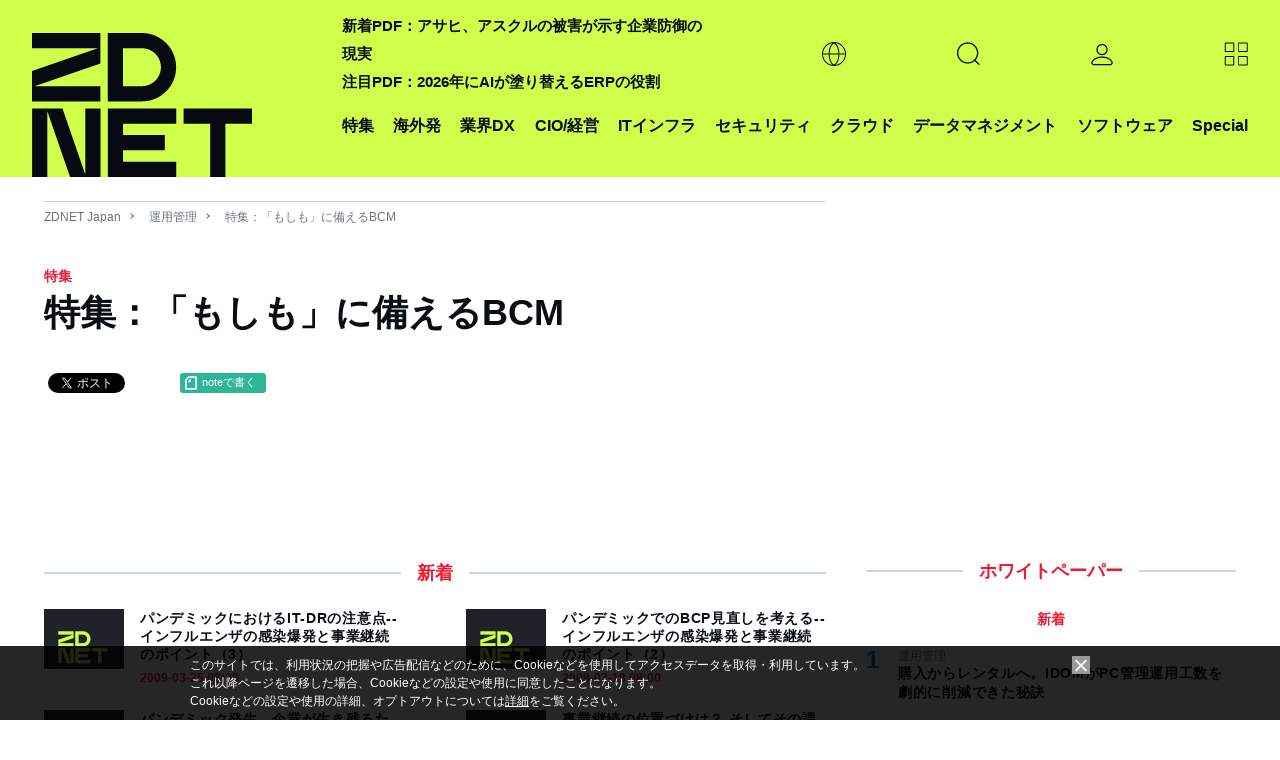

--- FILE ---
content_type: text/html; charset=utf-8
request_url: https://www.google.com/recaptcha/api2/aframe
body_size: 117
content:
<!DOCTYPE HTML><html><head><meta http-equiv="content-type" content="text/html; charset=UTF-8"></head><body><script nonce="Dx2d-JETTQuYolOdmNagxg">/** Anti-fraud and anti-abuse applications only. See google.com/recaptcha */ try{var clients={'sodar':'https://pagead2.googlesyndication.com/pagead/sodar?'};window.addEventListener("message",function(a){try{if(a.source===window.parent){var b=JSON.parse(a.data);var c=clients[b['id']];if(c){var d=document.createElement('img');d.src=c+b['params']+'&rc='+(localStorage.getItem("rc::a")?sessionStorage.getItem("rc::b"):"");window.document.body.appendChild(d);sessionStorage.setItem("rc::e",parseInt(sessionStorage.getItem("rc::e")||0)+1);localStorage.setItem("rc::h",'1769106799635');}}}catch(b){}});window.parent.postMessage("_grecaptcha_ready", "*");}catch(b){}</script></body></html>

--- FILE ---
content_type: text/javascript;charset=utf-8
request_url: https://p1cluster.cxense.com/p1.js
body_size: 100
content:
cX.library.onP1('1aajsyme8sleb2euw2vdd2a0ln');


--- FILE ---
content_type: application/javascript
request_url: https://csm.cxpublic.com/AsahiShimbun/domain/japan.cnet.com.js?2026012218
body_size: 252
content:
cX.callQueue.push(["invoke",function(){try{var o=window.localStorage&&localStorage.getItem("piano-uid");o&&cX.addExternalId({id:o,type:cx_args.prefix})}catch(o){}cxSendPV();try{"japan.cnet.com"===location.hostname&&document.querySelector("#article_under_nllink")?cxIoScrollDepth2.init(cxj_dmp_params,2,"#article_under_nllink"):"japan.zdnet.com"===location.hostname&&document.querySelector("div.article-pagination")?cxIoScrollDepth2.init(cxj_dmp_params,2,"div.article-pagination"):"www.cnn.co.jp"===location.hostname&&document.querySelector("ul.pagination")?cxIoScrollDepth2.init(cxj_dmp_params,2,"ul.pagination"):"www.tetsudo.com"===location.hostname&&document.querySelector("div.modified.clearfix")?cxIoScrollDepth2.init(cxj_dmp_params,2,"div.modified.clearfix"):"japan.cnet.com"===location.hostname&&document.querySelector(".article_body")?cxIoScrollDepth2.init(cxj_dmp_params,1,".article_body"):"japan.zdnet.com"===location.hostname&&document.querySelector(".article-contents")?cxIoScrollDepth2.init(cxj_dmp_params,1,".article-contents"):"www.cnn.co.jp"===location.hostname&&document.querySelector("#leaf-body")?cxIoScrollDepth2.init(cxj_dmp_params,1,"#leaf-body"):"www.tetsudo.com"===location.hostname?document.querySelector(".article-box")?cxIoScrollDepth2.init(cxj_dmp_params,1,".article-box"):document.querySelector(".main-box")?cxIoScrollDepth2.init(cxj_dmp_params,1,".main-box"):document.querySelector(".wordchain-games-box")&&cxIoScrollDepth2.init(cxj_dmp_params,1,".wordchain-games-box"):"uchubiz.com"===location.hostname&&document.querySelector("#crp_related")&&cxIoScrollDepth2.init(cxj_dmp_params,2,"#crp_related")}catch(o){}}]);
//# sourceMappingURL=japan.cnet.com.js.map

--- FILE ---
content_type: text/javascript;charset=utf-8
request_url: https://id.cxense.com/public/user/id?json=%7B%22identities%22%3A%5B%7B%22type%22%3A%22ckp%22%2C%22id%22%3A%22mkpsic1qp0w9oj8n%22%7D%2C%7B%22type%22%3A%22lst%22%2C%22id%22%3A%221aajsyme8sleb2euw2vdd2a0ln%22%7D%2C%7B%22type%22%3A%22cst%22%2C%22id%22%3A%221aajsyme8sleb2euw2vdd2a0ln%22%7D%5D%7D&callback=cXJsonpCB2
body_size: 189
content:
/**/
cXJsonpCB2({"httpStatus":200,"response":{"userId":"cx:1gmdwmgw8adl313kj56g3u23c4:1b34vmuj787md","newUser":true}})

--- FILE ---
content_type: application/x-javascript; charset=utf-8
request_url: https://cookie.sync.usonar.jp/v1/cs?url=https%3A%2F%2Fjapan.zdnet.com%2Fit-management%2Fsp_08bcm%2F&ref=&cb_name=usonarCallback&uuid=8bc21480-dba0-4ae2-bb08-521455a47f58&client_id=faHaMkVa44JM8eKS&v=1.0.0&cookies=%7B%22_ga%22%3A%22GA1.2.1593892583.1769106794%22%7D&cb=1769106796117
body_size: 119
content:
usonarCallback({"uuid":"8bc21480-dba0-4ae2-bb08-521455a47f58"})
